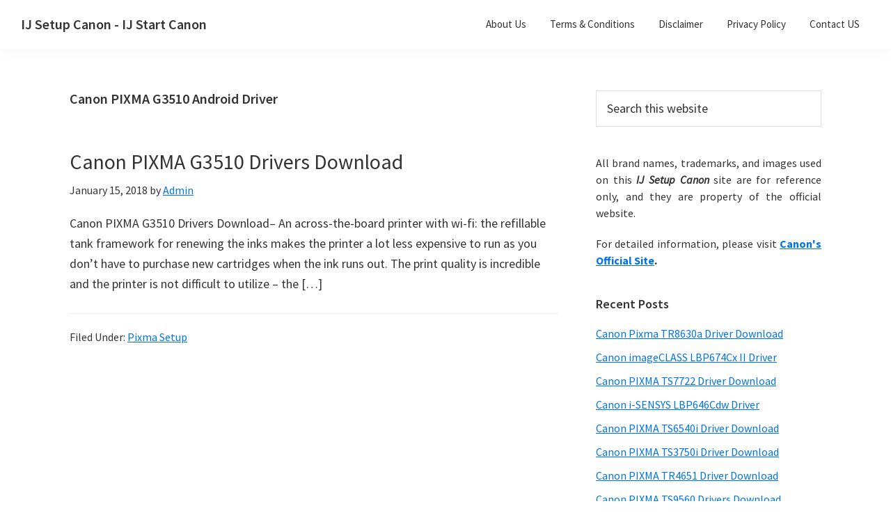

--- FILE ---
content_type: text/html; charset=UTF-8
request_url: https://ijsetupcanon.com/tag/canon-pixma-g3510-android-driver/
body_size: 10159
content:
<!DOCTYPE html>
<html lang="en-US">
<head >
<meta charset="UTF-8" />
<meta name="viewport" content="width=device-width, initial-scale=1" />
<script>
(()=>{var e={};e.g=function(){if("object"==typeof globalThis)return globalThis;try{return this||new Function("return this")()}catch(e){if("object"==typeof window)return window}}(),function({ampUrl:n,isCustomizePreview:t,isAmpDevMode:r,noampQueryVarName:o,noampQueryVarValue:s,disabledStorageKey:i,mobileUserAgents:a,regexRegex:c}){if("undefined"==typeof sessionStorage)return;const d=new RegExp(c);if(!a.some((e=>{const n=e.match(d);return!(!n||!new RegExp(n[1],n[2]).test(navigator.userAgent))||navigator.userAgent.includes(e)})))return;e.g.addEventListener("DOMContentLoaded",(()=>{const e=document.getElementById("amp-mobile-version-switcher");if(!e)return;e.hidden=!1;const n=e.querySelector("a[href]");n&&n.addEventListener("click",(()=>{sessionStorage.removeItem(i)}))}));const g=r&&["paired-browsing-non-amp","paired-browsing-amp"].includes(window.name);if(sessionStorage.getItem(i)||t||g)return;const u=new URL(location.href),m=new URL(n);m.hash=u.hash,u.searchParams.has(o)&&s===u.searchParams.get(o)?sessionStorage.setItem(i,"1"):m.href!==u.href&&(window.stop(),location.replace(m.href))}({"ampUrl":"https:\/\/ijsetupcanon.com\/tag\/canon-pixma-g3510-android-driver\/?amp=1","noampQueryVarName":"noamp","noampQueryVarValue":"mobile","disabledStorageKey":"amp_mobile_redirect_disabled","mobileUserAgents":["Mobile","Android","Silk\/","Kindle","BlackBerry","Opera Mini","Opera Mobi"],"regexRegex":"^\\\/((?:.|\\n)+)\\\/([i]*)$","isCustomizePreview":false,"isAmpDevMode":false})})();
</script>
<meta name='robots' content='index, follow, max-image-preview:large, max-snippet:-1, max-video-preview:-1' />
<script>
window.koko_analytics = {"url":"https:\/\/ijsetupcanon.com\/koko-analytics-collect.php","site_url":"https:\/\/ijsetupcanon.com","post_id":0,"path":"\/tag\/canon-pixma-g3510-android-driver\/","method":"cookie","use_cookie":true};
</script>

	<!-- This site is optimized with the Yoast SEO plugin v26.8 - https://yoast.com/product/yoast-seo-wordpress/ -->
	<title>Canon PIXMA G3510 Android Driver &#187; IJ Setup Canon - IJ Start Canon</title>
	<link rel="canonical" href="https://ijsetupcanon.com/tag/canon-pixma-g3510-android-driver/" />
	<meta property="og:locale" content="en_US" />
	<meta property="og:type" content="article" />
	<meta property="og:title" content="Canon PIXMA G3510 Android Driver &#187; IJ Setup Canon - IJ Start Canon" />
	<meta property="og:url" content="https://ijsetupcanon.com/tag/canon-pixma-g3510-android-driver/" />
	<meta property="og:site_name" content="IJ Setup Canon - IJ Start Canon" />
	<meta property="og:image" content="https://ijsetupcanon.com/wp-content/uploads/2017/07/Canon-PIXMA-MG7520.jpg" />
	<meta property="og:image:width" content="1200" />
	<meta property="og:image:height" content="600" />
	<meta property="og:image:type" content="image/jpeg" />
	<meta name="twitter:card" content="summary_large_image" />
	<meta name="twitter:site" content="@Driverssupports" />
	<script type="application/ld+json" class="yoast-schema-graph">{"@context":"https://schema.org","@graph":[{"@type":"CollectionPage","@id":"https://ijsetupcanon.com/tag/canon-pixma-g3510-android-driver/","url":"https://ijsetupcanon.com/tag/canon-pixma-g3510-android-driver/","name":"Canon PIXMA G3510 Android Driver &#187; IJ Setup Canon - IJ Start Canon","isPartOf":{"@id":"https://ijsetupcanon.com/#website"},"breadcrumb":{"@id":"https://ijsetupcanon.com/tag/canon-pixma-g3510-android-driver/#breadcrumb"},"inLanguage":"en-US"},{"@type":"BreadcrumbList","@id":"https://ijsetupcanon.com/tag/canon-pixma-g3510-android-driver/#breadcrumb","itemListElement":[{"@type":"ListItem","position":1,"name":"Home","item":"https://ijsetupcanon.com/"},{"@type":"ListItem","position":2,"name":"Canon PIXMA G3510 Android Driver"}]},{"@type":"WebSite","@id":"https://ijsetupcanon.com/#website","url":"https://ijsetupcanon.com/","name":"IJ Setup Canon - IJ Start Canon","description":"Effortlessly set up your Canon printer with Canon IJ Setup/ IJ.Start Canon.","publisher":{"@id":"https://ijsetupcanon.com/#organization"},"alternateName":"IJ Start Canon","potentialAction":[{"@type":"SearchAction","target":{"@type":"EntryPoint","urlTemplate":"https://ijsetupcanon.com/?s={search_term_string}"},"query-input":{"@type":"PropertyValueSpecification","valueRequired":true,"valueName":"search_term_string"}}],"inLanguage":"en-US"},{"@type":"Organization","@id":"https://ijsetupcanon.com/#organization","name":"IJ Start Canon","url":"https://ijsetupcanon.com/","logo":{"@type":"ImageObject","inLanguage":"en-US","@id":"https://ijsetupcanon.com/#/schema/logo/image/","url":"https://i0.wp.com/ijsetupcanon.com/wp-content/uploads/2021/01/cropped-ij-start.png?fit=600%2C84&ssl=1","contentUrl":"https://i0.wp.com/ijsetupcanon.com/wp-content/uploads/2021/01/cropped-ij-start.png?fit=600%2C84&ssl=1","width":600,"height":84,"caption":"IJ Start Canon"},"image":{"@id":"https://ijsetupcanon.com/#/schema/logo/image/"},"sameAs":["https://www.facebook.com/Ij-Setup-Canon-1439775622722664/","https://x.com/Driverssupports","https://www.linkedin.com/in/emma-victoria-0027b6147/?lipi=urn:li:page:d_flagship3_feed;rf7jaJ7rR8eEoCkz08DHjw==&amp;amp;amp;amp;amp;amp;amp;amp;amp;amp;amp;amp;amp;amp;amp;amp;amp;amp;licu=urn:li:control:d_flagship3_feed-nav.settings_view_profile","https://id.pinterest.com/dsetup/"]}]}</script>
	<!-- / Yoast SEO plugin. -->


<link rel='dns-prefetch' href='//fonts.googleapis.com' />
<link href='https://fonts.gstatic.com' crossorigin rel='preconnect' />
<link rel="alternate" type="application/rss+xml" title="IJ Setup Canon - IJ Start Canon &raquo; Feed" href="https://ijsetupcanon.com/feed/" />
<link rel="alternate" type="application/rss+xml" title="IJ Setup Canon - IJ Start Canon &raquo; Comments Feed" href="https://ijsetupcanon.com/comments/feed/" />
<link rel="alternate" type="application/rss+xml" title="IJ Setup Canon - IJ Start Canon &raquo; Canon PIXMA G3510 Android Driver Tag Feed" href="https://ijsetupcanon.com/tag/canon-pixma-g3510-android-driver/feed/" />
<style id='wp-img-auto-sizes-contain-inline-css'>
img:is([sizes=auto i],[sizes^="auto," i]){contain-intrinsic-size:3000px 1500px}
/*# sourceURL=wp-img-auto-sizes-contain-inline-css */
</style>
<link rel='stylesheet' id='genesis-sample-css' href='https://ijsetupcanon.com/wp-content/themes/genesis-sample/style.css?ver=3.4.2' media='all' />
<style id='wp-emoji-styles-inline-css'>

	img.wp-smiley, img.emoji {
		display: inline !important;
		border: none !important;
		box-shadow: none !important;
		height: 1em !important;
		width: 1em !important;
		margin: 0 0.07em !important;
		vertical-align: -0.1em !important;
		background: none !important;
		padding: 0 !important;
	}
/*# sourceURL=wp-emoji-styles-inline-css */
</style>
<style id='wp-block-library-inline-css'>
:root{--wp-block-synced-color:#7a00df;--wp-block-synced-color--rgb:122,0,223;--wp-bound-block-color:var(--wp-block-synced-color);--wp-editor-canvas-background:#ddd;--wp-admin-theme-color:#007cba;--wp-admin-theme-color--rgb:0,124,186;--wp-admin-theme-color-darker-10:#006ba1;--wp-admin-theme-color-darker-10--rgb:0,107,160.5;--wp-admin-theme-color-darker-20:#005a87;--wp-admin-theme-color-darker-20--rgb:0,90,135;--wp-admin-border-width-focus:2px}@media (min-resolution:192dpi){:root{--wp-admin-border-width-focus:1.5px}}.wp-element-button{cursor:pointer}:root .has-very-light-gray-background-color{background-color:#eee}:root .has-very-dark-gray-background-color{background-color:#313131}:root .has-very-light-gray-color{color:#eee}:root .has-very-dark-gray-color{color:#313131}:root .has-vivid-green-cyan-to-vivid-cyan-blue-gradient-background{background:linear-gradient(135deg,#00d084,#0693e3)}:root .has-purple-crush-gradient-background{background:linear-gradient(135deg,#34e2e4,#4721fb 50%,#ab1dfe)}:root .has-hazy-dawn-gradient-background{background:linear-gradient(135deg,#faaca8,#dad0ec)}:root .has-subdued-olive-gradient-background{background:linear-gradient(135deg,#fafae1,#67a671)}:root .has-atomic-cream-gradient-background{background:linear-gradient(135deg,#fdd79a,#004a59)}:root .has-nightshade-gradient-background{background:linear-gradient(135deg,#330968,#31cdcf)}:root .has-midnight-gradient-background{background:linear-gradient(135deg,#020381,#2874fc)}:root{--wp--preset--font-size--normal:16px;--wp--preset--font-size--huge:42px}.has-regular-font-size{font-size:1em}.has-larger-font-size{font-size:2.625em}.has-normal-font-size{font-size:var(--wp--preset--font-size--normal)}.has-huge-font-size{font-size:var(--wp--preset--font-size--huge)}.has-text-align-center{text-align:center}.has-text-align-left{text-align:left}.has-text-align-right{text-align:right}.has-fit-text{white-space:nowrap!important}#end-resizable-editor-section{display:none}.aligncenter{clear:both}.items-justified-left{justify-content:flex-start}.items-justified-center{justify-content:center}.items-justified-right{justify-content:flex-end}.items-justified-space-between{justify-content:space-between}.screen-reader-text{border:0;clip-path:inset(50%);height:1px;margin:-1px;overflow:hidden;padding:0;position:absolute;width:1px;word-wrap:normal!important}.screen-reader-text:focus{background-color:#ddd;clip-path:none;color:#444;display:block;font-size:1em;height:auto;left:5px;line-height:normal;padding:15px 23px 14px;text-decoration:none;top:5px;width:auto;z-index:100000}html :where(.has-border-color){border-style:solid}html :where([style*=border-top-color]){border-top-style:solid}html :where([style*=border-right-color]){border-right-style:solid}html :where([style*=border-bottom-color]){border-bottom-style:solid}html :where([style*=border-left-color]){border-left-style:solid}html :where([style*=border-width]){border-style:solid}html :where([style*=border-top-width]){border-top-style:solid}html :where([style*=border-right-width]){border-right-style:solid}html :where([style*=border-bottom-width]){border-bottom-style:solid}html :where([style*=border-left-width]){border-left-style:solid}html :where(img[class*=wp-image-]){height:auto;max-width:100%}:where(figure){margin:0 0 1em}html :where(.is-position-sticky){--wp-admin--admin-bar--position-offset:var(--wp-admin--admin-bar--height,0px)}@media screen and (max-width:600px){html :where(.is-position-sticky){--wp-admin--admin-bar--position-offset:0px}}

/*# sourceURL=wp-block-library-inline-css */
</style><style id='global-styles-inline-css'>
:root{--wp--preset--aspect-ratio--square: 1;--wp--preset--aspect-ratio--4-3: 4/3;--wp--preset--aspect-ratio--3-4: 3/4;--wp--preset--aspect-ratio--3-2: 3/2;--wp--preset--aspect-ratio--2-3: 2/3;--wp--preset--aspect-ratio--16-9: 16/9;--wp--preset--aspect-ratio--9-16: 9/16;--wp--preset--color--black: #000000;--wp--preset--color--cyan-bluish-gray: #abb8c3;--wp--preset--color--white: #ffffff;--wp--preset--color--pale-pink: #f78da7;--wp--preset--color--vivid-red: #cf2e2e;--wp--preset--color--luminous-vivid-orange: #ff6900;--wp--preset--color--luminous-vivid-amber: #fcb900;--wp--preset--color--light-green-cyan: #7bdcb5;--wp--preset--color--vivid-green-cyan: #00d084;--wp--preset--color--pale-cyan-blue: #8ed1fc;--wp--preset--color--vivid-cyan-blue: #0693e3;--wp--preset--color--vivid-purple: #9b51e0;--wp--preset--color--theme-primary: #0073e5;--wp--preset--color--theme-secondary: #0073e5;--wp--preset--gradient--vivid-cyan-blue-to-vivid-purple: linear-gradient(135deg,rgb(6,147,227) 0%,rgb(155,81,224) 100%);--wp--preset--gradient--light-green-cyan-to-vivid-green-cyan: linear-gradient(135deg,rgb(122,220,180) 0%,rgb(0,208,130) 100%);--wp--preset--gradient--luminous-vivid-amber-to-luminous-vivid-orange: linear-gradient(135deg,rgb(252,185,0) 0%,rgb(255,105,0) 100%);--wp--preset--gradient--luminous-vivid-orange-to-vivid-red: linear-gradient(135deg,rgb(255,105,0) 0%,rgb(207,46,46) 100%);--wp--preset--gradient--very-light-gray-to-cyan-bluish-gray: linear-gradient(135deg,rgb(238,238,238) 0%,rgb(169,184,195) 100%);--wp--preset--gradient--cool-to-warm-spectrum: linear-gradient(135deg,rgb(74,234,220) 0%,rgb(151,120,209) 20%,rgb(207,42,186) 40%,rgb(238,44,130) 60%,rgb(251,105,98) 80%,rgb(254,248,76) 100%);--wp--preset--gradient--blush-light-purple: linear-gradient(135deg,rgb(255,206,236) 0%,rgb(152,150,240) 100%);--wp--preset--gradient--blush-bordeaux: linear-gradient(135deg,rgb(254,205,165) 0%,rgb(254,45,45) 50%,rgb(107,0,62) 100%);--wp--preset--gradient--luminous-dusk: linear-gradient(135deg,rgb(255,203,112) 0%,rgb(199,81,192) 50%,rgb(65,88,208) 100%);--wp--preset--gradient--pale-ocean: linear-gradient(135deg,rgb(255,245,203) 0%,rgb(182,227,212) 50%,rgb(51,167,181) 100%);--wp--preset--gradient--electric-grass: linear-gradient(135deg,rgb(202,248,128) 0%,rgb(113,206,126) 100%);--wp--preset--gradient--midnight: linear-gradient(135deg,rgb(2,3,129) 0%,rgb(40,116,252) 100%);--wp--preset--font-size--small: 12px;--wp--preset--font-size--medium: 20px;--wp--preset--font-size--large: 20px;--wp--preset--font-size--x-large: 42px;--wp--preset--font-size--normal: 18px;--wp--preset--font-size--larger: 24px;--wp--preset--spacing--20: 0.44rem;--wp--preset--spacing--30: 0.67rem;--wp--preset--spacing--40: 1rem;--wp--preset--spacing--50: 1.5rem;--wp--preset--spacing--60: 2.25rem;--wp--preset--spacing--70: 3.38rem;--wp--preset--spacing--80: 5.06rem;--wp--preset--shadow--natural: 6px 6px 9px rgba(0, 0, 0, 0.2);--wp--preset--shadow--deep: 12px 12px 50px rgba(0, 0, 0, 0.4);--wp--preset--shadow--sharp: 6px 6px 0px rgba(0, 0, 0, 0.2);--wp--preset--shadow--outlined: 6px 6px 0px -3px rgb(255, 255, 255), 6px 6px rgb(0, 0, 0);--wp--preset--shadow--crisp: 6px 6px 0px rgb(0, 0, 0);}:where(.is-layout-flex){gap: 0.5em;}:where(.is-layout-grid){gap: 0.5em;}body .is-layout-flex{display: flex;}.is-layout-flex{flex-wrap: wrap;align-items: center;}.is-layout-flex > :is(*, div){margin: 0;}body .is-layout-grid{display: grid;}.is-layout-grid > :is(*, div){margin: 0;}:where(.wp-block-columns.is-layout-flex){gap: 2em;}:where(.wp-block-columns.is-layout-grid){gap: 2em;}:where(.wp-block-post-template.is-layout-flex){gap: 1.25em;}:where(.wp-block-post-template.is-layout-grid){gap: 1.25em;}.has-black-color{color: var(--wp--preset--color--black) !important;}.has-cyan-bluish-gray-color{color: var(--wp--preset--color--cyan-bluish-gray) !important;}.has-white-color{color: var(--wp--preset--color--white) !important;}.has-pale-pink-color{color: var(--wp--preset--color--pale-pink) !important;}.has-vivid-red-color{color: var(--wp--preset--color--vivid-red) !important;}.has-luminous-vivid-orange-color{color: var(--wp--preset--color--luminous-vivid-orange) !important;}.has-luminous-vivid-amber-color{color: var(--wp--preset--color--luminous-vivid-amber) !important;}.has-light-green-cyan-color{color: var(--wp--preset--color--light-green-cyan) !important;}.has-vivid-green-cyan-color{color: var(--wp--preset--color--vivid-green-cyan) !important;}.has-pale-cyan-blue-color{color: var(--wp--preset--color--pale-cyan-blue) !important;}.has-vivid-cyan-blue-color{color: var(--wp--preset--color--vivid-cyan-blue) !important;}.has-vivid-purple-color{color: var(--wp--preset--color--vivid-purple) !important;}.has-black-background-color{background-color: var(--wp--preset--color--black) !important;}.has-cyan-bluish-gray-background-color{background-color: var(--wp--preset--color--cyan-bluish-gray) !important;}.has-white-background-color{background-color: var(--wp--preset--color--white) !important;}.has-pale-pink-background-color{background-color: var(--wp--preset--color--pale-pink) !important;}.has-vivid-red-background-color{background-color: var(--wp--preset--color--vivid-red) !important;}.has-luminous-vivid-orange-background-color{background-color: var(--wp--preset--color--luminous-vivid-orange) !important;}.has-luminous-vivid-amber-background-color{background-color: var(--wp--preset--color--luminous-vivid-amber) !important;}.has-light-green-cyan-background-color{background-color: var(--wp--preset--color--light-green-cyan) !important;}.has-vivid-green-cyan-background-color{background-color: var(--wp--preset--color--vivid-green-cyan) !important;}.has-pale-cyan-blue-background-color{background-color: var(--wp--preset--color--pale-cyan-blue) !important;}.has-vivid-cyan-blue-background-color{background-color: var(--wp--preset--color--vivid-cyan-blue) !important;}.has-vivid-purple-background-color{background-color: var(--wp--preset--color--vivid-purple) !important;}.has-black-border-color{border-color: var(--wp--preset--color--black) !important;}.has-cyan-bluish-gray-border-color{border-color: var(--wp--preset--color--cyan-bluish-gray) !important;}.has-white-border-color{border-color: var(--wp--preset--color--white) !important;}.has-pale-pink-border-color{border-color: var(--wp--preset--color--pale-pink) !important;}.has-vivid-red-border-color{border-color: var(--wp--preset--color--vivid-red) !important;}.has-luminous-vivid-orange-border-color{border-color: var(--wp--preset--color--luminous-vivid-orange) !important;}.has-luminous-vivid-amber-border-color{border-color: var(--wp--preset--color--luminous-vivid-amber) !important;}.has-light-green-cyan-border-color{border-color: var(--wp--preset--color--light-green-cyan) !important;}.has-vivid-green-cyan-border-color{border-color: var(--wp--preset--color--vivid-green-cyan) !important;}.has-pale-cyan-blue-border-color{border-color: var(--wp--preset--color--pale-cyan-blue) !important;}.has-vivid-cyan-blue-border-color{border-color: var(--wp--preset--color--vivid-cyan-blue) !important;}.has-vivid-purple-border-color{border-color: var(--wp--preset--color--vivid-purple) !important;}.has-vivid-cyan-blue-to-vivid-purple-gradient-background{background: var(--wp--preset--gradient--vivid-cyan-blue-to-vivid-purple) !important;}.has-light-green-cyan-to-vivid-green-cyan-gradient-background{background: var(--wp--preset--gradient--light-green-cyan-to-vivid-green-cyan) !important;}.has-luminous-vivid-amber-to-luminous-vivid-orange-gradient-background{background: var(--wp--preset--gradient--luminous-vivid-amber-to-luminous-vivid-orange) !important;}.has-luminous-vivid-orange-to-vivid-red-gradient-background{background: var(--wp--preset--gradient--luminous-vivid-orange-to-vivid-red) !important;}.has-very-light-gray-to-cyan-bluish-gray-gradient-background{background: var(--wp--preset--gradient--very-light-gray-to-cyan-bluish-gray) !important;}.has-cool-to-warm-spectrum-gradient-background{background: var(--wp--preset--gradient--cool-to-warm-spectrum) !important;}.has-blush-light-purple-gradient-background{background: var(--wp--preset--gradient--blush-light-purple) !important;}.has-blush-bordeaux-gradient-background{background: var(--wp--preset--gradient--blush-bordeaux) !important;}.has-luminous-dusk-gradient-background{background: var(--wp--preset--gradient--luminous-dusk) !important;}.has-pale-ocean-gradient-background{background: var(--wp--preset--gradient--pale-ocean) !important;}.has-electric-grass-gradient-background{background: var(--wp--preset--gradient--electric-grass) !important;}.has-midnight-gradient-background{background: var(--wp--preset--gradient--midnight) !important;}.has-small-font-size{font-size: var(--wp--preset--font-size--small) !important;}.has-medium-font-size{font-size: var(--wp--preset--font-size--medium) !important;}.has-large-font-size{font-size: var(--wp--preset--font-size--large) !important;}.has-x-large-font-size{font-size: var(--wp--preset--font-size--x-large) !important;}
/*# sourceURL=global-styles-inline-css */
</style>

<style id='classic-theme-styles-inline-css'>
/*! This file is auto-generated */
.wp-block-button__link{color:#fff;background-color:#32373c;border-radius:9999px;box-shadow:none;text-decoration:none;padding:calc(.667em + 2px) calc(1.333em + 2px);font-size:1.125em}.wp-block-file__button{background:#32373c;color:#fff;text-decoration:none}
/*# sourceURL=/wp-includes/css/classic-themes.min.css */
</style>
<link rel='stylesheet' id='dashicons-css' href='https://ijsetupcanon.com/wp-includes/css/dashicons.min.css?ver=6.9' media='all' />
<link rel='stylesheet' id='genesis-sample-gutenberg-css' href='https://ijsetupcanon.com/wp-content/themes/genesis-sample/lib/gutenberg/front-end.css?ver=3.4.2' media='all' />
<style id='genesis-sample-gutenberg-inline-css'>
.gb-block-post-grid .gb-post-grid-items h2 a:hover {
	color: #0073e5;
}

.site-container .wp-block-button .wp-block-button__link {
	background-color: #0073e5;
}

.wp-block-button .wp-block-button__link:not(.has-background),
.wp-block-button .wp-block-button__link:not(.has-background):focus,
.wp-block-button .wp-block-button__link:not(.has-background):hover {
	color: #ffffff;
}

.site-container .wp-block-button.is-style-outline .wp-block-button__link {
	color: #0073e5;
}

.site-container .wp-block-button.is-style-outline .wp-block-button__link:focus,
.site-container .wp-block-button.is-style-outline .wp-block-button__link:hover {
	color: #2396ff;
}		.site-container .has-small-font-size {
			font-size: 12px;
		}		.site-container .has-normal-font-size {
			font-size: 18px;
		}		.site-container .has-large-font-size {
			font-size: 20px;
		}		.site-container .has-larger-font-size {
			font-size: 24px;
		}		.site-container .has-theme-primary-color,
		.site-container .wp-block-button .wp-block-button__link.has-theme-primary-color,
		.site-container .wp-block-button.is-style-outline .wp-block-button__link.has-theme-primary-color {
			color: #0073e5;
		}

		.site-container .has-theme-primary-background-color,
		.site-container .wp-block-button .wp-block-button__link.has-theme-primary-background-color,
		.site-container .wp-block-pullquote.is-style-solid-color.has-theme-primary-background-color {
			background-color: #0073e5;
		}		.site-container .has-theme-secondary-color,
		.site-container .wp-block-button .wp-block-button__link.has-theme-secondary-color,
		.site-container .wp-block-button.is-style-outline .wp-block-button__link.has-theme-secondary-color {
			color: #0073e5;
		}

		.site-container .has-theme-secondary-background-color,
		.site-container .wp-block-button .wp-block-button__link.has-theme-secondary-background-color,
		.site-container .wp-block-pullquote.is-style-solid-color.has-theme-secondary-background-color {
			background-color: #0073e5;
		}
/*# sourceURL=genesis-sample-gutenberg-inline-css */
</style>
<script src="https://ijsetupcanon.com/wp-content/plugins/wp-cloudflare-page-cache/assets/js/lazysizes.min.js?ver=5.3.2" id="spc-lazysizes-js"></script>
<script src="https://ijsetupcanon.com/wp-includes/js/jquery/jquery.min.js?ver=3.7.1" id="jquery-core-js"></script>
<script src="https://ijsetupcanon.com/wp-includes/js/jquery/jquery-migrate.min.js?ver=3.4.1" id="jquery-migrate-js"></script>
<link rel="https://api.w.org/" href="https://ijsetupcanon.com/wp-json/" /><link rel="alternate" title="JSON" type="application/json" href="https://ijsetupcanon.com/wp-json/wp/v2/tags/675" /><link rel="EditURI" type="application/rsd+xml" title="RSD" href="https://ijsetupcanon.com/xmlrpc.php?rsd" />
<meta name="generator" content="WordPress 6.9" />
<link rel="alternate" type="text/html" media="only screen and (max-width: 640px)" href="https://ijsetupcanon.com/tag/canon-pixma-g3510-android-driver/?amp=1"><link rel="amphtml" href="https://ijsetupcanon.com/tag/canon-pixma-g3510-android-driver/?amp=1"><style>#amp-mobile-version-switcher{left:0;position:absolute;width:100%;z-index:100}#amp-mobile-version-switcher>a{background-color:#444;border:0;color:#eaeaea;display:block;font-family:-apple-system,BlinkMacSystemFont,Segoe UI,Roboto,Oxygen-Sans,Ubuntu,Cantarell,Helvetica Neue,sans-serif;font-size:16px;font-weight:600;padding:15px 0;text-align:center;-webkit-text-decoration:none;text-decoration:none}#amp-mobile-version-switcher>a:active,#amp-mobile-version-switcher>a:focus,#amp-mobile-version-switcher>a:hover{-webkit-text-decoration:underline;text-decoration:underline}</style><link rel="preload" href="https://ijsetupcanon.com/wp-content/wp-cloudflare-super-page-cache/ijsetupcanon.com/fonts/13ee080bcfb9731ad7e118382e8d1431.css" as="style" onload="this.onload=null;this.rel='stylesheet'" crossorigin>
<noscript><link rel="stylesheet" href="https://ijsetupcanon.com/wp-content/wp-cloudflare-super-page-cache/ijsetupcanon.com/fonts/13ee080bcfb9731ad7e118382e8d1431.css" crossorigin></noscript>
<link rel="icon" href="https://ijsetupcanon.com/wp-content/uploads/2021/06/cropped-cropped-cropped-ij-setup-canon-header-32x32.jpg" sizes="32x32" />
<link rel="icon" href="https://ijsetupcanon.com/wp-content/uploads/2021/06/cropped-cropped-cropped-ij-setup-canon-header-192x192.jpg" sizes="192x192" />
<link rel="apple-touch-icon" href="https://ijsetupcanon.com/wp-content/uploads/2021/06/cropped-cropped-cropped-ij-setup-canon-header-180x180.jpg" />
<meta name="msapplication-TileImage" content="https://ijsetupcanon.com/wp-content/uploads/2021/06/cropped-cropped-cropped-ij-setup-canon-header-270x270.jpg" />
		<style id="wp-custom-css">
			* {
  -webkit-touch-callout: none; /* iOS Safari */
  -webkit-user-select: none; /* Safari */
  -khtml-user-select: none; /* Konqueror HTML */
  -moz-user-select: none; /* Old versions of Firefox */
  -ms-user-select: none; /* Internet Explorer/Edge */
  user-select: none; /* Non-prefixed version, currently supported by Chrome, Opera and Firefox */
}





*{-moz-box-sizing:border-box;-webkit-box-sizing:border-box;box-sizing:border-box} 

.kotak-700{width:700px;height:280px;} 

.kotak.kotak-700:nth-child(1){margin-right:0;margin-bottom:0;} 

.kotak_iklan.p0{padding:0;} 

.kotak-700:before{content:"";} 

.kotak-300{width:300px;height:600px;} 

.kotak.kotak-300:nth-child(1){margin-right:0;margin-bottom:0;} 

.kotak_iklan.p0{padding:0;} 

.kotak-300:before{content:"";} 

.clear{clear:both;} 
		</style>
		</head>
<body data-rsssl=1 class="archive tag tag-canon-pixma-g3510-android-driver tag-675 wp-embed-responsive wp-theme-genesis wp-child-theme-genesis-sample header-full-width content-sidebar genesis-breadcrumbs-hidden genesis-footer-widgets-hidden no-js">	<script>
	//<![CDATA[
	(function(){
		var c = document.body.classList;
		c.remove( 'no-js' );
		c.add( 'js' );
	})();
	//]]>
	</script>
	<div class="site-container"><ul class="genesis-skip-link"><li><a href="#genesis-nav-primary" class="screen-reader-shortcut"> Skip to primary navigation</a></li><li><a href="#genesis-content" class="screen-reader-shortcut"> Skip to main content</a></li><li><a href="#genesis-sidebar-primary" class="screen-reader-shortcut"> Skip to primary sidebar</a></li></ul><header class="site-header"><div class="wrap"><div class="title-area"><p class="site-title"><a href="https://ijsetupcanon.com/">IJ Setup Canon - IJ Start Canon</a></p><p class="site-description">Effortlessly set up your Canon printer with Canon IJ Setup/ IJ.Start Canon.</p></div><nav class="nav-primary" aria-label="Main" id="genesis-nav-primary"><div class="wrap"><ul id="menu-primary" class="menu genesis-nav-menu menu-primary js-superfish"><li id="menu-item-8919" class="menu-item menu-item-type-post_type menu-item-object-page menu-item-8919"><a href="https://ijsetupcanon.com/about-us/"><span >About Us</span></a></li>
<li id="menu-item-8917" class="menu-item menu-item-type-post_type menu-item-object-page menu-item-8917"><a href="https://ijsetupcanon.com/terms-conditions/"><span >Terms &#038; Conditions</span></a></li>
<li id="menu-item-8918" class="menu-item menu-item-type-post_type menu-item-object-page menu-item-8918"><a href="https://ijsetupcanon.com/disclaimer/"><span >Disclaimer</span></a></li>
<li id="menu-item-8920" class="menu-item menu-item-type-post_type menu-item-object-page menu-item-8920"><a href="https://ijsetupcanon.com/privacy-policy/"><span >Privacy Policy</span></a></li>
<li id="menu-item-8921" class="menu-item menu-item-type-post_type menu-item-object-page menu-item-8921"><a href="https://ijsetupcanon.com/contact-us/"><span >Contact US</span></a></li>
</ul></div></nav></div></header><div class="site-inner"><div class="content-sidebar-wrap"><main class="content" id="genesis-content"><div class="archive-description taxonomy-archive-description taxonomy-description"><h1 class="archive-title">Canon PIXMA G3510 Android Driver</h1></div><article class="post-3747 post type-post status-publish format-standard category-pixma-setup tag-canon-pixma-g3510-android-driver tag-canon-pixma-g3510-drivers-download-mac-os-x-os-x tag-canon-pixma-g3510-drivers-for-windows tag-canon-pixma-g3510-drivers-linux entry" aria-label="Canon PIXMA G3510 Drivers Download"><header class="entry-header"><h2 class="entry-title"><a class="entry-title-link" rel="bookmark" href="https://ijsetupcanon.com/canon-pixma-g3510-drivers-download/">Canon PIXMA G3510 Drivers Download</a></h2>
<p class="entry-meta"><time class="entry-time">January 15, 2018</time> by <span class="entry-author"><a href="https://ijsetupcanon.com/author/ijsetupcanon/" class="entry-author-link" rel="author"><span class="entry-author-name">Admin</span></a></span>  </p></header><div class="entry-content"><p>Canon PIXMA G3510 Drivers Download&#8211; An across-the-board printer with wi-fi: the refillable tank framework for renewing the inks makes the printer a lot less expensive to run as you don&#8217;t have to purchase new cartridges when the ink runs out. The print quality is incredible and the printer is not difficult to utilize &#8211; the [&hellip;]</p>
</div><footer class="entry-footer"><p class="entry-meta"><span class="entry-categories">Filed Under: <a href="https://ijsetupcanon.com/category/pixma-setup/" rel="category tag">Pixma Setup</a></span></p></footer></article></main><aside class="sidebar sidebar-primary widget-area" role="complementary" aria-label="Primary Sidebar" id="genesis-sidebar-primary"><h2 class="genesis-sidebar-title screen-reader-text">Primary Sidebar</h2><section id="search-5" class="widget widget_search"><div class="widget-wrap"><form class="search-form" method="get" action="https://ijsetupcanon.com/" role="search"><label class="search-form-label screen-reader-text" for="searchform-1">Search this website</label><input class="search-form-input" type="search" name="s" id="searchform-1" placeholder="Search this website"><input class="search-form-submit" type="submit" value="Search"><meta content="https://ijsetupcanon.com/?s={s}"></form></div></section>
<section id="custom_html-2" class="widget_text widget widget_custom_html"><div class="widget_text widget-wrap"><div class="textwidget custom-html-widget"><p style="text-align: justify;">All brand names, trademarks, and images used on this <em><strong>IJ Setup Canon</strong></em> site are for reference only, and they are property of the official website.</p>
<p style="text-align: justify;">For detailed information, please visit <strong><a href="https://www.usa.canon.com/internet/portal/us/home" target="_blank" rel="noopener">Canon's Official Site</a>.</strong></p></div></div></section>

		<section id="recent-posts-2" class="widget widget_recent_entries"><div class="widget-wrap">
		<h3 class="widgettitle widget-title">Recent Posts</h3>
<nav aria-label="Recent Posts">
		<ul>
											<li>
					<a href="https://ijsetupcanon.com/canon-pixma-tr8630a-driver-download/">Canon Pixma TR8630a Driver Download</a>
									</li>
											<li>
					<a href="https://ijsetupcanon.com/canon-imageclass-lbp674cx-ii-driver/">Canon imageCLASS LBP674Cx II Driver</a>
									</li>
											<li>
					<a href="https://ijsetupcanon.com/canon-pixma-ts7722-driver/">Canon PIXMA TS7722 Driver Download</a>
									</li>
											<li>
					<a href="https://ijsetupcanon.com/canon-i-sensys-lbp646cdw-driver/">Canon i-SENSYS LBP646Cdw Driver</a>
									</li>
											<li>
					<a href="https://ijsetupcanon.com/canon-pixma-ts6540i-driver-download/">Canon PIXMA TS6540i Driver Download</a>
									</li>
											<li>
					<a href="https://ijsetupcanon.com/canon-pixma-ts3750i-driver/">Canon PIXMA TS3750i Driver Download</a>
									</li>
											<li>
					<a href="https://ijsetupcanon.com/canon-pixma-tr4651-driver-download/">Canon PIXMA TR4651 Driver Download</a>
									</li>
											<li>
					<a href="https://ijsetupcanon.com/canon-pixma-ts9560-drivers-download/">Canon PIXMA TS9560 Drivers Download</a>
									</li>
											<li>
					<a href="https://ijsetupcanon.com/canon-maxify-ib4120-driver-download/">Canon MAXIFY iB4120 Driver Download</a>
									</li>
											<li>
					<a href="https://ijsetupcanon.com/canon-imageprograf-tc-21-driver-download/">Canon imagePROGRAF TC-21 Driver Download</a>
									</li>
					</ul>

		</nav></div></section>
<section id="custom_html-4" class="widget_text widget widget_custom_html"><div class="widget_text widget-wrap"><div class="textwidget custom-html-widget"><script async src="https://pagead2.googlesyndication.com/pagead/js/adsbygoogle.js?client=ca-pub-7866757565585354"
     crossorigin="anonymous"></script>
</div></div></section>
</aside></div></div><footer class="site-footer"><div class="wrap"><p>Copyright &#xA9;&nbsp;2026 · IJ Setup Canon. Inc. Powered by the <a href="https://ijsetupcanon.com"><b>IJ Start Canon</a>
</p></div></footer></div><script type="speculationrules">
{"prefetch":[{"source":"document","where":{"and":[{"href_matches":"/*"},{"not":{"href_matches":["/wp-*.php","/wp-admin/*","/wp-content/uploads/*","/wp-content/*","/wp-content/plugins/*","/wp-content/themes/genesis-sample/*","/wp-content/themes/genesis/*","/*\\?(.+)"]}},{"not":{"selector_matches":"a[rel~=\"nofollow\"]"}},{"not":{"selector_matches":".no-prefetch, .no-prefetch a"}}]},"eagerness":"conservative"}]}
</script>

<!-- Koko Analytics v2.2.0 - https://www.kokoanalytics.com/ -->
<script>
!function(){var e=window,r=e.koko_analytics;r.trackPageview=function(e,t){"prerender"==document.visibilityState||/bot|crawl|spider|seo|lighthouse|facebookexternalhit|preview/i.test(navigator.userAgent)||navigator.sendBeacon(r.url,new URLSearchParams({pa:e,po:t,r:0==document.referrer.indexOf(r.site_url)?"":document.referrer,m:r.use_cookie?"c":r.method[0]}))},e.addEventListener("load",function(){r.trackPageview(r.path,r.post_id)})}();
</script>

		<div id="amp-mobile-version-switcher" hidden>
			<a rel="" href="https://ijsetupcanon.com/tag/canon-pixma-g3510-android-driver/?amp=1">
				Go to mobile version			</a>
		</div>

				<script src="https://ijsetupcanon.com/wp-includes/js/hoverIntent.min.js?ver=1.10.2" id="hoverIntent-js"></script>
<script src="https://ijsetupcanon.com/wp-content/themes/genesis/lib/js/menu/superfish.min.js?ver=1.7.10" id="superfish-js"></script>
<script src="https://ijsetupcanon.com/wp-content/themes/genesis/lib/js/menu/superfish.args.min.js?ver=3.6.1" id="superfish-args-js"></script>
<script src="https://ijsetupcanon.com/wp-content/themes/genesis/lib/js/skip-links.min.js?ver=3.6.1" id="skip-links-js"></script>
<script id="genesis-sample-responsive-menu-js-extra">
var genesis_responsive_menu = {"mainMenu":"Menu","menuIconClass":"dashicons-before dashicons-menu","subMenu":"Submenu","subMenuIconClass":"dashicons-before dashicons-arrow-down-alt2","menuClasses":{"others":[".nav-primary"]}};
//# sourceURL=genesis-sample-responsive-menu-js-extra
</script>
<script src="https://ijsetupcanon.com/wp-content/themes/genesis/lib/js/menu/responsive-menus.min.js?ver=1.1.3" id="genesis-sample-responsive-menu-js"></script>
<script id="wp-emoji-settings" type="application/json">
{"baseUrl":"https://s.w.org/images/core/emoji/17.0.2/72x72/","ext":".png","svgUrl":"https://s.w.org/images/core/emoji/17.0.2/svg/","svgExt":".svg","source":{"concatemoji":"https://ijsetupcanon.com/wp-includes/js/wp-emoji-release.min.js?ver=6.9"}}
</script>
<script type="module">
/*! This file is auto-generated */
const a=JSON.parse(document.getElementById("wp-emoji-settings").textContent),o=(window._wpemojiSettings=a,"wpEmojiSettingsSupports"),s=["flag","emoji"];function i(e){try{var t={supportTests:e,timestamp:(new Date).valueOf()};sessionStorage.setItem(o,JSON.stringify(t))}catch(e){}}function c(e,t,n){e.clearRect(0,0,e.canvas.width,e.canvas.height),e.fillText(t,0,0);t=new Uint32Array(e.getImageData(0,0,e.canvas.width,e.canvas.height).data);e.clearRect(0,0,e.canvas.width,e.canvas.height),e.fillText(n,0,0);const a=new Uint32Array(e.getImageData(0,0,e.canvas.width,e.canvas.height).data);return t.every((e,t)=>e===a[t])}function p(e,t){e.clearRect(0,0,e.canvas.width,e.canvas.height),e.fillText(t,0,0);var n=e.getImageData(16,16,1,1);for(let e=0;e<n.data.length;e++)if(0!==n.data[e])return!1;return!0}function u(e,t,n,a){switch(t){case"flag":return n(e,"\ud83c\udff3\ufe0f\u200d\u26a7\ufe0f","\ud83c\udff3\ufe0f\u200b\u26a7\ufe0f")?!1:!n(e,"\ud83c\udde8\ud83c\uddf6","\ud83c\udde8\u200b\ud83c\uddf6")&&!n(e,"\ud83c\udff4\udb40\udc67\udb40\udc62\udb40\udc65\udb40\udc6e\udb40\udc67\udb40\udc7f","\ud83c\udff4\u200b\udb40\udc67\u200b\udb40\udc62\u200b\udb40\udc65\u200b\udb40\udc6e\u200b\udb40\udc67\u200b\udb40\udc7f");case"emoji":return!a(e,"\ud83e\u1fac8")}return!1}function f(e,t,n,a){let r;const o=(r="undefined"!=typeof WorkerGlobalScope&&self instanceof WorkerGlobalScope?new OffscreenCanvas(300,150):document.createElement("canvas")).getContext("2d",{willReadFrequently:!0}),s=(o.textBaseline="top",o.font="600 32px Arial",{});return e.forEach(e=>{s[e]=t(o,e,n,a)}),s}function r(e){var t=document.createElement("script");t.src=e,t.defer=!0,document.head.appendChild(t)}a.supports={everything:!0,everythingExceptFlag:!0},new Promise(t=>{let n=function(){try{var e=JSON.parse(sessionStorage.getItem(o));if("object"==typeof e&&"number"==typeof e.timestamp&&(new Date).valueOf()<e.timestamp+604800&&"object"==typeof e.supportTests)return e.supportTests}catch(e){}return null}();if(!n){if("undefined"!=typeof Worker&&"undefined"!=typeof OffscreenCanvas&&"undefined"!=typeof URL&&URL.createObjectURL&&"undefined"!=typeof Blob)try{var e="postMessage("+f.toString()+"("+[JSON.stringify(s),u.toString(),c.toString(),p.toString()].join(",")+"));",a=new Blob([e],{type:"text/javascript"});const r=new Worker(URL.createObjectURL(a),{name:"wpTestEmojiSupports"});return void(r.onmessage=e=>{i(n=e.data),r.terminate(),t(n)})}catch(e){}i(n=f(s,u,c,p))}t(n)}).then(e=>{for(const n in e)a.supports[n]=e[n],a.supports.everything=a.supports.everything&&a.supports[n],"flag"!==n&&(a.supports.everythingExceptFlag=a.supports.everythingExceptFlag&&a.supports[n]);var t;a.supports.everythingExceptFlag=a.supports.everythingExceptFlag&&!a.supports.flag,a.supports.everything||((t=a.source||{}).concatemoji?r(t.concatemoji):t.wpemoji&&t.twemoji&&(r(t.twemoji),r(t.wpemoji)))});
//# sourceURL=https://ijsetupcanon.com/wp-includes/js/wp-emoji-loader.min.js
</script>

		</body></html>


--- FILE ---
content_type: text/html; charset=utf-8
request_url: https://www.google.com/recaptcha/api2/aframe
body_size: 266
content:
<!DOCTYPE HTML><html><head><meta http-equiv="content-type" content="text/html; charset=UTF-8"></head><body><script nonce="5oln73joxIDnMuoWglE6Xg">/** Anti-fraud and anti-abuse applications only. See google.com/recaptcha */ try{var clients={'sodar':'https://pagead2.googlesyndication.com/pagead/sodar?'};window.addEventListener("message",function(a){try{if(a.source===window.parent){var b=JSON.parse(a.data);var c=clients[b['id']];if(c){var d=document.createElement('img');d.src=c+b['params']+'&rc='+(localStorage.getItem("rc::a")?sessionStorage.getItem("rc::b"):"");window.document.body.appendChild(d);sessionStorage.setItem("rc::e",parseInt(sessionStorage.getItem("rc::e")||0)+1);localStorage.setItem("rc::h",'1769773106418');}}}catch(b){}});window.parent.postMessage("_grecaptcha_ready", "*");}catch(b){}</script></body></html>